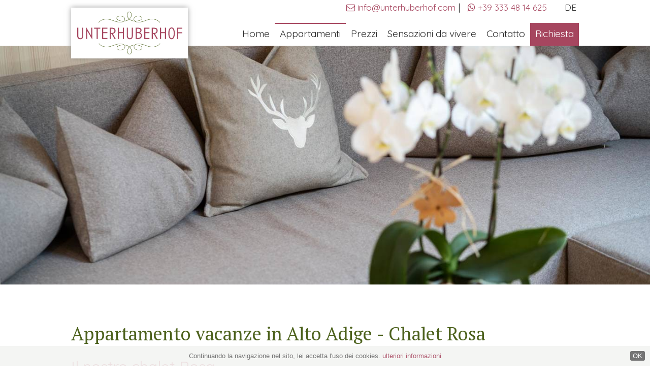

--- FILE ---
content_type: text/html; charset=utf-8
request_url: https://www.unterhuberhof.com/it/appartamenti-vacanze/chaletrosa/
body_size: 4948
content:
<!DOCTYPE html><html lang="it"><head><meta charset="utf-8"><!-- =============================== by niederstaetter.bz =============================== This website is powered by TYPO3 - inspiring people to share! TYPO3 is a free open source Content Management Framework initially created by Kasper Skaarhoj and licensed under GNU/GPL. TYPO3 is copyright 1998-2018 of Kasper Skaarhoj. Extensions are copyright of their respective owners. Information and contribution at https://typo3.org/ --><base href="https://www.unterhuberhof.com/"><meta name="generator" content="TYPO3 CMS"><meta name="viewport" content="initial-scale=1"><!-- This site is optimized with Yoast SEO plugin --><link rel="canonical" href="https://www.unterhuberhof.com/it/appartamenti-vacanze/chaletrosa/"/><title>Appartamento vacanze in Alto Adige - Chalet Rosa</title><meta name="description" content="Vacanze all’agriturismo Unterhuberhof - Appartamento da sogno in Alto Adige - Chalet Rosa circondato dai frutteti dell’Alto Adige - Ampia terrazza"/><meta name="robots" content="index,follow"/><meta property="og:type" content="website"/><meta property="og:title" content="Appartamento vacanze in Alto Adige - Chalet Rosa"/><meta property="og:description" content="Vacanze all’agriturismo Unterhuberhof - Appartamento da sogno in Alto Adige - Chalet Rosa circondato dai frutteti dell’Alto Adige - Ampia terrazza"/><meta name="twitter:card" content="summary"/><meta name="twitter:title" content="Appartamento vacanze in Alto Adige - Chalet Rosa"/><meta name="twitter:description" content="Vacanze all’agriturismo Unterhuberhof - Appartamento da sogno in Alto Adige - Chalet Rosa circondato dai frutteti dell’Alto Adige - Ampia terrazza"/><!-- / Yoast SEO plugin. --><link rel="stylesheet" type="text/css" href="typo3temp/compressor/merged-03c19358d4784b998a325f774809ec72-min.css?1564319100" media="all"><script type="application/ld+json"> { "@context" : "http://schema.org", "@type" : "Hotel", "address" : { "@type": "PostalAddress", "addressLocality": "Brixen", "addressRegion": "Italy", "postalCode": "39040", "streetAddress": "Albeins 130" }, "name":"Unterhuberhof", "url":"www.unterhuberhof.com", "email":"info@unterhuberhof.com/", "telephone":"00393334814625", "openingHours": [ "Mo-Fr 09:00-23:00", "Sa-So 10:00-24:00"], "priceRange":"3", "paymentAccepted":"Visa, Master Card" } </script><link href='fileadmin/sys/Public/css/main.css?id=01' rel='stylesheet' type='text/css'><link href='fileadmin/sys/Public/css/media-queries.css' rel='stylesheet' type='text/css'><link rel="apple-touch-icon" sizes="57x57" href="/apple-icon-57x57.png"><link rel="apple-touch-icon" sizes="60x60" href="/apple-icon-60x60.png"><link rel="apple-touch-icon" sizes="72x72" href="/apple-icon-72x72.png"><link rel="apple-touch-icon" sizes="76x76" href="/apple-icon-76x76.png"><link rel="apple-touch-icon" sizes="114x114" href="/apple-icon-114x114.png"><link rel="apple-touch-icon" sizes="120x120" href="/apple-icon-120x120.png"><link rel="apple-touch-icon" sizes="144x144" href="/apple-icon-144x144.png"><link rel="apple-touch-icon" sizes="152x152" href="/apple-icon-152x152.png"><link rel="apple-touch-icon" sizes="180x180" href="/apple-icon-180x180.png"><link rel="icon" type="image/png" sizes="192x192" href="/android-icon-192x192.png"><link rel="icon" type="image/png" sizes="32x32" href="/favicon-32x32.png"><link rel="icon" type="image/png" sizes="96x96" href="/favicon-96x96.png"><link rel="icon" type="image/png" sizes="16x16" href="/favicon-16x16.png"><link rel="manifest" href="/manifest.json"><meta name="msapplication-TileColor" content="#ffffff"><meta name="msapplication-TileImage" content="/ms-icon-144x144.png"><meta name="theme-color" content="#ffffff"><link rel="alternate" hreflang="de" href="https://www.unterhuberhof.com/de/ferienwohnungen/chalet-rosa/"/><link rel="alternate" hreflang="it" href="https://www.unterhuberhof.com/it/appartamenti-vacanze/chaletrosa/"/></head><body id="nav" class="noie"><header><div class="contact"><div class="wrapper"><a class="fa fa-envelope-o" href="mailto:info@unterhuberhof.com">info@unterhuberhof.com</a> | <a href="tel:+393334814625"><i class="fa fa-whatsapp"></i>+39 333 48 14 625 </a><div class="translate"><a href="de/ferienwohnungen/chalet-rosa/">DE</a><span class="active">IT</span></div></div></div><section class="top-header"><div class="wrapper"><a class="logo" href="/it/"></a><span class="title_menu"><a class="mobilemenu" href="it/appartamenti-vacanze/chaletrosa/#nav"><span class="icon-main-menu fa fa-bars"></span></a><a class="mobilemenu closemenu" href="it/appartamenti-vacanze/chaletrosa/#nonav"><span class="icon-main-menu fa fa-times"></span></a></span><nav id="navigation" class="zindex30 drop-down clearfix wrapper"><ul><li class="first"><a href="it/" title="Home">Home</a></li><li class="active parent"><a href="it/appartamenti-vacanze/" title="Appartamenti">Appartamenti</a><ul><li class="active "><a href="it/appartamenti-vacanze/chaletrosa/">Chalet Rosa</a></li><li class="sub "><a href="it/appartamenti-vacanze/chaletalex/" title="Chalet Alex">Chalet Alex</a></li></ul></li><li class="parent"><a href="it/prezzi/listinoprezzi/" title="Prezzi">Prezzi</a><ul><li class="sub "><a href="it/prezzi/listinoprezzi/" title="Listino prezzi">Listino prezzi</a></li><li class="sub "><a href="it/prezzi/serviziinclusi/" title="Servizi inclusi">Servizi inclusi</a></li><li class="sub "><a href="it/prezzi/news/" title="Proposte vacanze">Proposte vacanze</a></li></ul></li><li><a href="it/bressanone-dintorni/" title="Sensazioni da vivere">Sensazioni da vivere</a></li><li><a href="it/contatto/" title="Contatto">Contatto</a></li><li class="last"><a href="it/richiesta/" title="Richiesta">Richiesta</a></li></ul></nav><div class="translate"><a href="de/ferienwohnungen/chalet-rosa/">DE</a><span class="active">IT</span></div></div></section><aside class="slideshow zindex10" ><div class="slick-container"><div class="slick-slider slick-default" id="slick-id1318"><div class="slick-item"><figure class="overlay-figure"><div class="overlay-figure-content"><picture><source media="(max-width: 979px)" srcset="fileadmin/_processed_/f/9/csm_ferienwohnungen-relax_a4d6d4a270.jpg"/><source media="(max-width: 767px)" srcset="fileadmin/_processed_/f/9/csm_ferienwohnungen-relax_93722ed1a1.jpg"/><source srcset="fileadmin/_processed_/f/9/csm_ferienwohnungen-relax_07f134054b.jpg"/><img src="fileadmin/_processed_/f/9/csm_ferienwohnungen-relax_07f134054b.jpg" alt=""/></picture><div class="overlay-figure-background"></div></div><figcaption class="overlay-figure-caption"><div class="contents"><div class="contents-stack"></div></div></figcaption></figure></div></div></div><div class="scrolldown"><div class="container"><div class="chevron"></div><div class="chevron"></div><div class="chevron"></div><span class="text">Scroll down</span></div></div></aside><div class="clear"></div></header><main class="main zindex10"><section class="website-content"><div class="wrapper"><div id="c1240" class="textonly"><div class="ce-textpic ce-right ce-intext"><div class="ce-bodytext"><h1>Appartamento vacanze in Alto Adige - Chalet Rosa</h1><h2>Il nostro chalet Rosa</h2><p>Nel nostro appartamento vacanze in Alto Adige - Chalet Rosa - potrete percepire da vicino la natura su una <b>spaziosa superficie di 36 metri quadrati</b>. L’intero appartamento è caratterizzato da <b>materiali in legno</b> naturale, sia in camera da letto che nel bagno, nel soggiorno e in cucina dove creano un’atmosfera <b>davvero particolare</b> che vi aiuta a rilassarvi appieno durante le vostre <a href="it/bressanone-dintorni/" title="Vacanze in montagna in Alto Adige" class="internal-link">ferie</a>. </p><p>Il nostro appartamento vacanze in Alto Adige - Chalet Rosa - è ideale per <b>2&nbsp; persone </b>e assicura <b>un profondo rilassamento</b>. Godetevi la colazione sull’<b>ampia terrazza</b>, con i suoi <b>39 metri quadrati</b> e la sua leggendaria vista panoramica.&nbsp; </p><p>&nbsp;</p><p>&nbsp;</p></div></div></div></div><div class="image-wrap"><div class="magnificpopup-gallery"><div class="slick-container"><div class="slick-slider slick-default" id="slick-id1319"><div class="slick-item"><a href="fileadmin/content/ferienwohnungen/rosa/chalet-rosa-wohnkueche-01.jpg" class="magnificpopup"><figure class="overlay-figure"><div class="overlay-figure-content"><picture><source media="(max-width: 979px)" srcset="fileadmin/_processed_/f/3/csm_chalet-rosa-wohnkueche-01_979decfd31.jpg"/><source media="(max-width: 767px)" srcset="fileadmin/_processed_/f/3/csm_chalet-rosa-wohnkueche-01_56ddcc60ee.jpg"/><source srcset="fileadmin/_processed_/f/3/csm_chalet-rosa-wohnkueche-01_20ea7e4a39.jpg"/><img src="fileadmin/_processed_/f/3/csm_chalet-rosa-wohnkueche-01_20ea7e4a39.jpg" alt=""/></picture><div class="overlay-figure-background"></div></div><figcaption class="overlay-figure-caption"><div class="contents"><div class="contents-stack"></div></div></figcaption></figure></a></div><div class="slick-item"><a href="fileadmin/content/ferienwohnungen/rosa/chalet-rosa-wohnkueche-03.jpg" class="magnificpopup"><figure class="overlay-figure"><div class="overlay-figure-content"><picture><source media="(max-width: 979px)" srcset="fileadmin/_processed_/8/f/csm_chalet-rosa-wohnkueche-03_1f1009f02c.jpg"/><source media="(max-width: 767px)" srcset="fileadmin/_processed_/8/f/csm_chalet-rosa-wohnkueche-03_44ad1571a2.jpg"/><source srcset="fileadmin/_processed_/8/f/csm_chalet-rosa-wohnkueche-03_84abe42251.jpg"/><img src="fileadmin/_processed_/8/f/csm_chalet-rosa-wohnkueche-03_84abe42251.jpg" alt=""/></picture><div class="overlay-figure-background"></div></div><figcaption class="overlay-figure-caption"><div class="contents"><div class="contents-stack"></div></div></figcaption></figure></a></div><div class="slick-item"><a href="fileadmin/content/ferienwohnungen/rosa/chalet-rosa-zimmer-2.jpg" class="magnificpopup"><figure class="overlay-figure"><div class="overlay-figure-content"><picture><source media="(max-width: 979px)" srcset="fileadmin/_processed_/5/6/csm_chalet-rosa-zimmer-2_1a8424198a.jpg"/><source media="(max-width: 767px)" srcset="fileadmin/_processed_/5/6/csm_chalet-rosa-zimmer-2_ea28326f00.jpg"/><source srcset="fileadmin/_processed_/5/6/csm_chalet-rosa-zimmer-2_01f5b143f0.jpg"/><img src="fileadmin/_processed_/5/6/csm_chalet-rosa-zimmer-2_01f5b143f0.jpg" alt=""/></picture><div class="overlay-figure-background"></div></div><figcaption class="overlay-figure-caption"><div class="contents"><div class="contents-stack"></div></div></figcaption></figure></a></div><div class="slick-item"><a href="fileadmin/content/ferienwohnungen/rosa/chalet-rosa-kuechentisch.jpg" class="magnificpopup"><figure class="overlay-figure"><div class="overlay-figure-content"><picture><source media="(max-width: 979px)" srcset="fileadmin/_processed_/9/9/csm_chalet-rosa-kuechentisch_f978b7c831.jpg"/><source media="(max-width: 767px)" srcset="fileadmin/_processed_/9/9/csm_chalet-rosa-kuechentisch_2f70636511.jpg"/><source srcset="fileadmin/_processed_/9/9/csm_chalet-rosa-kuechentisch_45c3242184.jpg"/><img src="fileadmin/_processed_/9/9/csm_chalet-rosa-kuechentisch_45c3242184.jpg" alt=""/></picture><div class="overlay-figure-background"></div></div><figcaption class="overlay-figure-caption"><div class="contents"><div class="contents-stack"></div></div></figcaption></figure></a></div><div class="slick-item"><a href="fileadmin/content/ferienwohnungen/rosa/chalet-rosa-bad.jpg" class="magnificpopup"><figure class="overlay-figure"><div class="overlay-figure-content"><picture><source media="(max-width: 979px)" srcset="fileadmin/_processed_/3/2/csm_chalet-rosa-bad_5b6906f419.jpg"/><source media="(max-width: 767px)" srcset="fileadmin/_processed_/3/2/csm_chalet-rosa-bad_351b7e284e.jpg"/><source srcset="fileadmin/_processed_/3/2/csm_chalet-rosa-bad_a01440cfdc.jpg"/><img src="fileadmin/_processed_/3/2/csm_chalet-rosa-bad_a01440cfdc.jpg" alt=""/></picture><div class="overlay-figure-background"></div></div><figcaption class="overlay-figure-caption"><div class="contents"><div class="contents-stack"></div></div></figcaption></figure></a></div><div class="slick-item"><a href="fileadmin/content/ferienwohnungen/rosa/chalet-rosa-bad-2.jpg" class="magnificpopup"><figure class="overlay-figure"><div class="overlay-figure-content"><picture><source media="(max-width: 979px)" srcset="fileadmin/_processed_/2/e/csm_chalet-rosa-bad-2_2991285763.jpg"/><source media="(max-width: 767px)" srcset="fileadmin/_processed_/2/e/csm_chalet-rosa-bad-2_5eaa99ddf2.jpg"/><source srcset="fileadmin/_processed_/2/e/csm_chalet-rosa-bad-2_6e5c6aa5df.jpg"/><img src="fileadmin/_processed_/2/e/csm_chalet-rosa-bad-2_6e5c6aa5df.jpg" alt=""/></picture><div class="overlay-figure-background"></div></div><figcaption class="overlay-figure-caption"><div class="contents"><div class="contents-stack"></div></div></figcaption></figure></a></div><div class="slick-item"><a href="fileadmin/content/ferienwohnungen/rosa/chalet-rosa-wohnkueche-02.jpg" class="magnificpopup"><figure class="overlay-figure"><div class="overlay-figure-content"><picture><source media="(max-width: 979px)" srcset="fileadmin/_processed_/b/e/csm_chalet-rosa-wohnkueche-02_ed66c950c5.jpg"/><source media="(max-width: 767px)" srcset="fileadmin/_processed_/b/e/csm_chalet-rosa-wohnkueche-02_3c1a180812.jpg"/><source srcset="fileadmin/_processed_/b/e/csm_chalet-rosa-wohnkueche-02_add1776bff.jpg"/><img src="fileadmin/_processed_/b/e/csm_chalet-rosa-wohnkueche-02_add1776bff.jpg" alt=""/></picture><div class="overlay-figure-background"></div></div><figcaption class="overlay-figure-caption"><div class="contents"><div class="contents-stack"></div></div></figcaption></figure></a></div><div class="slick-item"><a href="fileadmin/content/ferienwohnungen/rosa/chalet-rosa-zimmer.jpg" class="magnificpopup"><figure class="overlay-figure"><div class="overlay-figure-content"><picture><source media="(max-width: 979px)" srcset="fileadmin/_processed_/c/c/csm_chalet-rosa-zimmer_bcf93ed47a.jpg"/><source media="(max-width: 767px)" srcset="fileadmin/_processed_/c/c/csm_chalet-rosa-zimmer_51d1f0fba3.jpg"/><source srcset="fileadmin/_processed_/c/c/csm_chalet-rosa-zimmer_fcb0bf7204.jpg"/><img src="fileadmin/_processed_/c/c/csm_chalet-rosa-zimmer_fcb0bf7204.jpg" alt=""/></picture><div class="overlay-figure-background"></div></div><figcaption class="overlay-figure-caption"><div class="contents"><div class="contents-stack"></div></div></figcaption></figure></a></div></div></div></div></div><div class="wrapper"><div id="c1241"><div class="ce-textpic ce-center ce-below"><div class="ce-bodytext"><h2>Planimetria</h2></div><div class="ce-gallery" data-ce-columns="1" data-ce-images="1"><div class="ce-outer"><div class="ce-inner"><div class="ce-row"><div class="ce-column"><div class="ce-media"><a href="fileadmin/_processed_/d/6/csm_chalet-rosa-grundriss_4826132027.jpg" class="magnificpopup" rel="magnificpopup[44]" title=""><img src="fileadmin/_processed_/d/6/csm_chalet-rosa-grundriss_79f443e4c3.jpg" width="500" height="731" alt=""/></a></div></div></div></div></div></div></div></div></div><div class="wrapper"><div id="c1242" class="textonly"><div class="ce-textpic ce-right ce-intext"><div class="ce-bodytext"><h3>Appartamento chalet Rosa</h3><h2>Dotazioni &nbsp;</h2><ul><li>Camera con ampio&nbsp;<b> letto matrimoniale</b>.</li><li><b>Cucina abitabile</b> con confortevole giropanca e divano letto. Dotazioni Fornello a induzione con cappa aspirante, grande frigorifero con freezer, lavastoviglie, bollitore dell'acqua e macchina del caffè, asciugacapelli e cassetta di sicurezza in camera.</li><li>Televisore a schermo piatto e <b>collegamento satellitare</b>.</li><li><b>WiFi</b>&nbsp; gratuito e <a href="it/prezzi/serviziinclusi/" title="Brixen Card Servizi inclusi - Vacanze attive in Alto Adige" class="internal-link">BrixenCard</a> (per persona e soggiorno).</li><li><b>Toletta esclusiva per il trucco</b> per<b> la routine mattutina. </b></li><li>Bagno con<b></b><b>doccia con soffione</b>, WC e bidet. Lavabo con <b>generoso piano di appoggio</b>.</li><li>Disponibili biancheria da letto, asciugamani e strofinacci che saranno sostituiti su richiesta gratuitamente.</li><li><b>Terrazza </b>di<b> 39 metri quadrati</b>, esposta a nord-ovest.</li><li><b>INFO: Gli animali domestici non sono purtroppo ammessi nello chalet Rosa</b></li></ul></div></div></div></div><div class="clr"></div></section><section class="bottom"><div class="wrapper"><div id="c1239"><h2>Altri appartamenti</h2></div></div><div id="c1323"><div class="menuitemcontainer " id="menuitem-id-1323"><div class="menuitem count-2"><a href="it/appartamenti-vacanze/chaletalex/"><figure data-category="" class="filtr-item"><picture><source media="(max-width: 979px)" srcset="fileadmin/_processed_/0/9/csm_chalet-alex-kueche-2_a82bc8140d.jpg"/><source media="(max-width: 767px)" srcset="fileadmin/_processed_/0/9/csm_chalet-alex-kueche-2_2860f5b2bd.jpg"/><source srcset="fileadmin/_processed_/0/9/csm_chalet-alex-kueche-2_778ed9913e.jpg"/><img src="fileadmin/_processed_/0/9/csm_chalet-alex-kueche-2_778ed9913e.jpg" alt=""/></picture><figcaption><h5>Chalet Alex</h5></figcaption></figure></a></div><div class="menuitem count-2"><a href="it/appartamenti-vacanze/apfeltraum/"><figure data-category="" class="filtr-item"><picture><source media="(max-width: 979px)" srcset="fileadmin/_processed_/8/b/csm_ferienwohnung-apfeltraum-kueche_5a51c61348.jpg"/><source media="(max-width: 767px)" srcset="fileadmin/_processed_/8/b/csm_ferienwohnung-apfeltraum-kueche_e21ee61aee.jpg"/><source srcset="fileadmin/_processed_/8/b/csm_ferienwohnung-apfeltraum-kueche_314d0c5e4e.jpg"/><img src="fileadmin/_processed_/8/b/csm_ferienwohnung-apfeltraum-kueche_314d0c5e4e.jpg" alt=""/></picture><figcaption><h5>Apfeltraum</h5></figcaption></figure></a></div></div><div xmlns="http://www.w3.org/1999/xhtml" lang="en" data-namespace-typo3-fluid="true"></div></div></section><div class="hidden-phone" id="toTop"><a id="toTopLink"><span class="icon-up"></span><span id="toTopText"> Back to top</span></a></div></main><footer class="website-footer clearfix"><div class="zindex10"><div class="wrapper"><div id="c1300" class="textonly"><div class="ce-textpic ce-center ce-below"><div class="ce-bodytext"><h3>Vacanze in Alto Adige all’agriturismo</h3><p><b>Unterhuberhof - Appartamenti a Bressanone</b></p><p>Via Leite 22, 39042 Albes / Bressanone </p><p><a href="tel:+39 333 48 14 625" target="_blank" class="fa-phone">+39 333 48 14 625</a>&nbsp;|&nbsp;<a href="mailto:info@unterhuberhof.com" class="fa-envelope-o"> info@unterhuberhof.com</a></p></div></div></div></div><div class="translate hidden-desktop"><a href="de/ferienwohnungen/chalet-rosa/">DE</a><span class="active">IT</span></div></div><div class="imprint wrapper"><div id="c1303" class="textonly"><div class="ce-textpic ce-right ce-intext"><div class="ce-bodytext"><p><small>P. IVA. 01701370213 | <a href="it/colophon-e-privacy/" class="internal-link">Colophon e privacy</a></small></p></div></div></div></div></footer><div id="c534"><div class="smlinks"><div class="smlink"><a href="/it/richiesta/" class="internal-link smlink-item" title="Richiesta"><div class="smlink-icon"><i class="fa-comment"></i></div></a></div><div class="smlink"><a href="mailto:info@unterhuberhof.com" target="_blank" class="internal-link smlink-item" title="Email"><div class="smlink-icon"><i class="fa-envelope-o"></i></div></a></div><div class="smlink"><a href="tel:+393334814625" class="internal-link smlink-item" title="Telefono"><div class="smlink-icon"><i class="fa-phone"></i></div></a></div><div class="smlink"><a href="/it/contatto/" class="internal-link smlink-item" title="Contatto"><div class="smlink-icon"><i class="fa-map-marker"></i></div></a></div></div></div><script src="typo3temp/compressor/merged-bbd4aea199b7ba83806d0ab62adf7c29-min.js?1627387147" type="text/javascript"></script><script src="https://maps.googleapis.com/maps/api/js?key=AIzaSyBvpdChlU56Tc-SyeabdXZgIocNV3noWRU&amp;libraries=places&amp;callback=initMap" type="text/javascript"></script><script src="typo3temp/compressor/merged-d14d4a103c20a476268da975fc9f7fdc-min.js?1564317057" type="text/javascript"></script><script async src="https://www.googletagmanager.com/gtag/js?id=UA-84874218-29"></script><script> window.dataLayer = window.dataLayer || []; function gtag(){dataLayer.push(arguments);} gtag('js', new Date()); gtag('config', 'UA-84874218-29', { 'anonymize_ip': true }); </script><script type="text/javascript" src="typo3temp/vhs-assets-menuitem-id-1323-slick-id1318-slick-id1319.js?1725836493"></script></body></html>

--- FILE ---
content_type: text/css; charset=utf-8
request_url: https://www.unterhuberhof.com/fileadmin/sys/Public/css/main.css?id=01
body_size: 8633
content:
@import url('https://fonts.googleapis.com/css?family=Oxygen|Quicksand|PT+Serif');


html {
font-size: 100%;
-webkit-text-size-adjust: 100%;
-ms-text-size-adjust: 100%;
}

.page-header {
border:none;
margin:0;
padding:0;
}

html, body, header {
  height: auto;
}

header {
  min-height: 150px;
}

header .slideshow .slick-container img {
  object-fit: cover;
}

.home header {
  height: 100vh;
  max-height: 100%;
}

.noie.home header .slideshow .slick-container img {
  height: 100vh;
  object-fit: cover;
}

.ie.home header .slideshow .slick-container img {
  height: 100%;
}

h1, h2, h3, h4, h5, h6 {
clear:both;
margin: 0;
padding : 0;
font-size : 100%;
}

.nav::before, .nav::after {
content:normal;
}

hr{
  margin-top: 20px;
  margin-bottom: 20px;
  border: 0;
  border-top: 3px dotted #FFFFFF
}


.nav > li > a > img {
max-width: 100%;
}

.nav > li > a:hover, .nav > li > a:focus {
background-color: transparent ;
}

.nav-tabs > li > a:hover {
border-color: transparent;
}

#navigation {
  border: none;
  float: right;
}

td, th, label, dt {
font-weight:300;
}

ul, ol {
margin: 0 0 10px 0;
padding: 0 0 0 20px;
}

ul ul, ol ul, ul ol, ol ol {
margin:6px 0;
padding: 0 0 0 15px;
}

a:hover, a:focus {
text-decoration:none;
}

option, .chzn-results {
background:white;
color:#666;
padding:4px 7px;
}

.clr {
clear:both;
}

.clearfix {
*zoom: 1;
}

.clearfix:before,
.clearfix:after {
display: table;
content: "";
line-height: 0;
}

.clearfix:after {
clear: both;
}

.clear {
  clear: none!important;
}

.clear:after{
  display: block;
  height: 0;
  visibility: hidden;
  clear: both;
  content: ".";
}

.input-block-level {
display: block;
width: 100%;
min-height: 30px;
-webkit-box-sizing: border-box;
-moz-box-sizing: border-box;
box-sizing: border-box;
}

article, aside, details, figcaption, figure, footer, header, hgroup, nav, section {
display: block;
}

audio, canvas, video {
display: inline-block;
*display: inline;
*zoom: 1;
}

audio:not([controls]) {
display: none;
}

sub, sup {
position: relative;
font-size: 75%;
line-height: 0;
vertical-align: baseline;
}

button, input {
*overflow: visible;
line-height: normal;
}

button::-moz-focus-inner, input::-moz-focus-inner {
padding: 0;
border: 0;
}

button, input[type="button"], input[type="reset"], input[type="submit"] {
cursor: pointer;
-webkit-appearance: button;
}

input[type="search"] {
-webkit-box-sizing: content-box;
-moz-box-sizing: content-box;
box-sizing: content-box;
-webkit-appearance: textfield;
}

input[type="search"]::-webkit-search-decoration, input[type="search"]::-webkit-search-cancel-button {
-webkit-appearance: none;
}

textarea {
overflow: auto;
vertical-align: top;
}

img.full{
  width:100%;
  height:100%;
}

/**     Hide the outline   **/

*:hover, *:active, *:focus, input:focus, textarea:focus {
outline:none !important;
}

/**   resize image   **/

#mapcanvas img, .gmnoprint img {
max-width: none;
}


/***    SITE      ***/

body {
min-width:980px;
text-align:left;
color:#2a2a2a;
font: normal 1.2em/1.5 'Quicksand', sans-serif;
font-weight:300;
background-color: #fff;
}

p {
margin : 0 0 10px 0;
}

/**    SITE   **/

.home .main{
  background: #ffffff;
}

.main.noslideshow{
  margin-top: 100px;
}

.zindex10 {
position:relative;
z-index:10;
}
.zindex20 {
position:relative;
z-index:20;
}
.zindex30 {
position:relative;
z-index:30;
}
.zindex40 {
position:relative;
z-index:40;
}
.zindex50 {
position:relative;
z-index:50;
}

/*********************************************      Translate      ***********************************/

.translate {
  top:0;
  right:0;
  float: right;
  z-index:99;
  vertical-align:middle;
  margin-left: 30px;
}


.contact .translate a, .contact .translate a:hover{
  color: #2a2a2a;
  margin:0 5px;
}

.contact .translate a:hover{
  color: #ffffff;
}

.translate .active{
  margin:0 5px;
  color: #999;
}

.translate span.active {
  display: none;
}


.top-header .translate {
  display: none;
}

/*********************************************      LOGO      ******************************************/


header .logo a, .logo a:hover {
text-decoration:none;
outline:none;
}

header .logo img{
  display: block;
  width: auto;
  height: auto;
  max-width: 100%;
  max-height: 100%;
  margin: 0 auto;
}


header .logo {
  display: inline-block;
  width: 230px;
  height: 100px;
  background: #fff url("../images/unterhuberhof_logo.svg") center center;
  background-size: 90%;
  background-repeat: no-repeat;
  margin-left: 0;
  margin-top: -15px;
  padding: 0;
  padding: 0;
  z-index: 100;
  border: 0;
  -webkit-transition: all 600ms ease-in-out;
  transition: all 600ms ease-in-out;
  -webkit-box-shadow: 0px 0px 10px 0px rgba(130,130,130,0.75);
  -moz-box-shadow: 0px 0px 10px 0px rgba(130,130,130,0.75);
  box-shadow: 0px 0px 10px 0px rgba(130,130,130,0.75);
}




header .logo.small{
  margin-top: 0;
  padding: 0 10px;
  top: 0;
  height: 59px;
  border: 0;
  -webkit-transition: all 600ms ease-in-out;
  transition:         all 600ms ease-in-out;
  -webkit-box-shadow: 0px 0px 0px 0px rgba(130,130,130,0.75);
  -moz-box-shadow: 0px 0px 0px 0px rgba(130,130,130,0.75);
  box-shadow: 0px 0px 0px 0px rgba(130,130,130,0.75);
  background: #fff url("../images/unterhuberhof_logo_small.svg") center center;
  background-size: 90%;
  background-repeat: no-repeat;
}



header .contact {
  z-index: 90;
  position: fixed;
  top: 0;
  left: 0;
  background: #ffffff;
  width: 100%;
  height: 30px;
  text-align: right;
}

.sticky header .contact{
  background: #ffffff;
}


header .contact a{
  margin-left: 10px;
  font-size: 90%;
  color: #a6465f;
  font-family: 'Quicksand', sans-serif;
}

/*********************************************      TOP      ***********************************/

.top{
  padding: 15px 10px;
  background:#bc3753;
  text-align: right;
}

.top ul{
  margin: 0;
  padding: 0;
}

.top li{
  list-style: none;
  display: inline-block;
  margin-right: 10px;
  
}

.top li a{
  color: #bc3753;;
  padding: 5px 10px;
  border-radius: 2px;
}


.top li a.req{
  color:#bc3753;
  border: 1px solid #bc3753;
}

.top li a.book{
  color:#bc3753;
  border: 1px solid #bc3753;
}

/***      DROP DOWN MENU       ***/

.drop-down {
position: relative;
margin:0 auto;
z-index:99;
text-transform: uppercase;
text-align: center;
font-family: 'Quicksand', sans-serif;
}

span.title_menu {
display: none;
}

.drop-down ul, .drop-down li {
list-style: none;
margin: 0;
padding: 0;
text-align: right;
}

.drop-down li {
position:relative;
padding : 0;
z-index:1;
}

.drop-down li:hover, .drop-down li.hover, .drop-down li:focus {
position: relative;
z-index: 10;
cursor: default;
}

.drop-down li ul {
display : none ;
position: relative;
z-index: 0;
opacity:0;
padding: 0;
margin-left: 10px;
font-size:100%;
}

.drop-down li ul ul {
font-size:100%;
}

.drop-down li ul:hover {
-webkit-transition : all 0.3s ease-in-out;
-moz-transition : all 0.3s ease-in-out;
-ms-transition : all 0.3s ease-in-out;
-o-transition : all 0.3s ease-in-out;
transition : all 0.3s ease-in-out;
}

.drop-down li li {
float:none;
width:100%;
padding:0;
margin:0;
}



.drop-down li a, .drop-down li span.separator {
display: block;
padding: 17px 10px;
font-weight: 300;
font-size: 100%;
text-decoration: none;
text-transform: none;
text-align:left;
color : #2a2a2a;
-webkit-transition : all 0.3s ease-in-out;
-moz-transition : all 0.3s ease-in-out;
-ms-transition : all 0.3s ease-in-out;
-o-transition : all 0.3s ease-in-out;
transition : all 0.3s ease-in-out;
word-wrap: break-word;
}

.drop-down > ul > li:last-child a{
  background: #a6465f;
  color: #ffffff;
}

.drop-down li.last a:hover{
  background: #963f56;
}

.uppercase-none .drop-down li a, .uppercase-none .drop-down li span.separator {
text-transform: none;
}

.drop-down li li a, .drop-down li li span.separator {
display : block;
color: #a6465f;
font-size: 100%;
}

.drop-down li li:last-child a, .drop-down li li:last-child span.separator {
border-bottom: none;
}

.drop-down li a:hover, .drop-down li span.separator:hover {
-webkit-transition : none;
-moz-transition : none;
-ms-transition : all 0.2s linear 0s;
-o-transition : all 0.2s linear 0s;
transition : all 0.2s linear 0s;
}

.drop-down li.active > ul {
z-index:10;
opacity:1;
-webkit-transition : all 0.4s ease-in-out;
-moz-transition : all 0.4s ease-in-out;
-ms-transition : all 0.4s ease-in-out;
-o-transition : all 0.4s ease-in-out;
transition : all 0.4s ease-in-out ;
}

.drop-down > ul > li {
display:inline-block;
*display:inline;
*zoom:1;
padding: 0;
}

.drop-down > ul > li > ul {
top: 100%;
left: 0;

}

.drop-down li:hover > ul, .drop-down li.hover > ul{
  position: absolute;
  display: block;
  left:0;
  width:250px;
  top:100%;
  opacity: 1;
  margin:0;
  background: rgba(255, 255, 255, 1);
  -webkit-box-shadow: 0px 0px 10px 0px rgba(130,130,130,0.75);
  -moz-box-shadow: 0px 0px 10px 0px rgba(130,130,130,0.75);
  box-shadow: 0px 0px 10px 0px rgba(130,130,130,0.75);
}


.drop-down.white li a{ 
  color:#666666;
}

.drop-down > ul > li.active > a, .drop-down > ul > li.active > span, .drop-down > ul > li:hover > a, .drop-down > ul > li:hover > span {
  border-top: 2px solid #a6465f;
}

.drop-down > ul > li > a{
  padding: 5px 10px 10px 10px;
  border-top: 2px solid transparent;
}


{

}
.drop-down li li.active > a, .drop-down li li.active > span, .drop-down li li:hover > a, .drop-down li li:hover > span {
  color: #fff;
  background: #a6465f;
}

.drop-down.wrapper{
  margin-top: 15px;
}



*[class^="fa-"]:before {
  color: #fff;
}





.mobilemenu {
  padding: 17px;
  position: absolute;
  right: 0px;
}

/***      MODULE IMAGE      ***/

.slideshow {
margin: 0;
min-height: 100px;
}

.home .slideshow{
  max-height: 100%;
  margin-top: 0;
  height: 100vh;
  position: fixed;
  top: 0;
  left: 0;
  width: 100%;
}


.home .slideshow .slick-container{
  margin-top: 0px;
}


.home .slideshow .box{
  padding: 20px;
  /*max-width: 300px;
  min-height: 100px;

  background: rgba(76, 168, 159, 0.75);*/

}

/***     MIDDLE SITE      ***/

.main_content {
position:relative;
padding: 0;
overflow:hidden;
z-index:1;
}

.main_component {
position:relative;
overflow:hidden;
padding: 0 0 10px 0;
z-index:1;
}


/***     TYPOGRAPHY      ***/

h1, h2, h3, h4, h5, h6 {
margin:20px 0 8px 0;
font-weight:normal;
line-height:1.4;
text-rendering: optimizelegibility;
}

h1{
color: #4c611c;
display: block;
font-size: 190%;
line-height: 1.5;
margin: 20px 0 10px 0;
padding : 0 0 7px 0;
font-family: 'PT Serif', serif;
font-weight:300;
}

h1:hover:after{
  width: 250px;
}

h1 a {
text-decoration: none;
}
h1 a:hover {
text-decoration: none;
}

.blog > h1 {
color : #666;
}

h2 {
font-size:160%;
margin:0 0 30px 0;
color: #bc3753;
font-family: 'Quicksand', sans-serif;
}

h2 a {
text-decoration: none;
}
h2 a:hover {
text-decoration: none;
}

h3 {
font-size:135%;
color: #4c611c;
}

h4 {
font-size:120%;
}

h5, h6 {
font-size:100%;
}

/**      LINK    **/

a {
color:#a6465f;
font-weight:300;
text-decoration : none;
cursor: pointer;
-webkit-transition : color 0.4s linear 0.1s;
-moz-transition : color 0.4s linear 0.1s;
-ms-transition : color 0.4s linear 0.1s;
-o-transition : color 0.4s linear 0.1s;
transition : color 0.4s linear 0.1s;
}
a:hover {
color:#a6465f;
text-decoration : none;
-webkit-transition : color 0.2s linear 0s;
-moz-transition : color 0.2s linear 0s;
-ms-transition : color 0.2s linear 0s;
-o-transition : color 0.2s linear 0s;
transition : color 0.2s linear 0s;
}
a:active, a:focus {
outline:none;
}

.website-content a{
  color: #a6465f;
}

.website-content a:hover{
  color: #bc3753;
}


.website-content *[class^="fa-"]:before {
    color: #212121;
}

.website-content .black *[class^="fa-"]:before{
  color: #ffffff;
}


.website-content > .wrapper{
  padding: 25px 0;
}

.website-content > .wrapper.nopadding{
  padding: 0;
}

li span.separator {
cursor:default;
}

.website-content li, .bottom li{
  list-style: circle;
  margin-left: 15px;
}


.website-content li:after, .bottom li:after{
    content: ' ';
    display: block;
    padding: 0;
    width: 200px;
    margin: 5px auto;
    border-bottom: none;
}

.bottom{
  background: #f5f5f5;
  padding: 10px;
}

.bottom:after {
  content: '';
  clear: both;
  display: block;
}

/**      List with Font Awesome     **/

ul.check li, ul.chevron li, ul.angle li, ul.angle-double li, ul.circle li, ul.circle-o li, ul.star li, ul.star-o li, ul.tag li, ul.thumbs-o-up li, ul.check-square-o li, ul.arrow-circle li, ul.caret-simple li, ul.chevron-circle li, ul.chevron li, ul.hand-o li, ul.share li{
list-style:none;
margin: 0 0 8px 0;
}

ul.check li:before, ul.chevron li:before, ul.angle li:before, ul.angle-double li:before, ul.circle li:before, ul.circle-o li:before, ul.star li:before, ul.star-o li:before, ul.tag li:before, ul.thumbs-o-up li:before, ul.check-square-o li:before, ul.arrow-circle li:before, ul.caret-simple li:before, ul.chevron-circle li:before, ul.chevron li:before, ul.hand-o li:before, ul.share li:before{
display: inline-block;
*display:inline;
*zoom:1;
font-family: fontawesome;
vertical-align:middle;
margin-left: -11px;
width: auto;
margin-right:8px;
}

ul.check li:before, ul.chevron li:before, ul.star li:before, ul.star-o li:before, ul.tag li:before, ul.thumbs-o-up li:before, ul.check-square-o li:before, ul.caret-simple li:before, ul.chevron-circle li:before, ul.chevron li:before, ul.hand-o li:before, ul.share li:before{
font-size:60%;
}

ul.angle li:before, ul.angle-double li:before, ul.arrow-circle li:before{
font-size:80%;
}

ul.circle li:before, ul.circle-o li:before{
font-size:40%;
}

ul.check li:before{
content: "\f00c";
color:#bc3753;
font-size: 100%;
}

ul.check li:after{
content: "";
border:0;
}

ul.check-square-o li:before{
content: "\f046";
}
ul.chevron li:before {
content: "\f054";
}
ul.angle-double li:before{
content: "\f101";
}
ul.angle li:before{
content: "\f105";
}
ul.circle li:before{
content: "\f111";
}
ul.circle-o li:before{
content: "\f10c";
}
ul.star li:before{
content: "\f005";
}
ul.star-o li:before{
content: "\f006";
}
ul.thumbs-o-up li:before{
content: "\f087";
}
ul.hand-o li:before{
content: "\f0a4";
}
ul.arrow-circle li:before{
content: "\f0a9";
}
ul.caret-simple li:before{
content: "\f0da";
}
ul.chevron-circle li:before{
content: "\f138";
}
ul.share li:before{
content: "\f064";
}


ul li > h2, ul li > h3, ul li > h4 {
margin-top : 0;
padding-top:0;
}


/**    Unordered lists without bullet     **/

ul.simple li {
list-style:none;
margin: 0 0 6px 0;
padding:8px 12px;
border-left:2px solid #ddd;
border-color:rgba(0,0,0,0.10);
background:#f5f5f5;
background:rgba(0,0,0,0.06);
}

/**************************    CSS3 COLUMNS     *************************************/

.two-columns, .three-columns, .four-columns, .five-columns, .six-columns {
-webkit-column-width: 160px;
-moz-column-width: 160px;
column-width: 160px;
-webkit-column-gap: 50px;
-moz-column-gap: 50px;
column-gap: 50px;
}

.two-columns {
-webkit-column-count: 2;
-moz-column-count: 2;
column-count: 2;
}

.three-columns {
-webkit-column-count: 3;
-moz-column-count: 3;
column-count: 3;
}

.four-columns {
-webkit-column-count: 4;
-moz-column-count: 4;
column-count: 4;
}

.five-columns {
-webkit-column-count: 5;
-moz-column-count: 5;
column-count: 5;
}

.six-columns {
-webkit-column-count: 6;
-moz-column-count: 6;
column-count: 6;
}

/***     COLUMN LAYOUTS     ***/

.one-half, .one-third, .two-third, .one-fourth, .two-fourth, .three-fourth, .one-fifth, .two-fifth, .three-fifth, .four-fifth {
float:left;
margin : 0;
}

.one-half {
width:50%;
}

.one-third {
width:33.3%;
margin: 0;
  overflow: hidden;
}

.website-content .black:nth-child(odd) .one-third{
  float: right;
  
}

.two-third {
width:66.6%;
}

.one-fourth {
width:25%;
}

.two-fourth {
width:50%;
}

.three-fourth {
width:75%;
}

.one-fifth {
width:20%;
}

.two-fifth {
width:40%;
}

.three-fifth {
width:60%;
}

.four-fifth {
width:80%;
}

.last {
margin-right: 0 !important;
}

.last + * {
clear:both;
}

.rowborder .one-third, .rowborder .two-third, .rowborder .one-half, .rowborder .rowcell.last {
  padding: 5px;
}

.rowborder .ce-media, .rowborder .ce-bodytext {
  padding: 50px;
}

.rowcell.last{
  padding-right: 0px;
}



.website-content .rowcell figure{
  border: 5px solid transparent;
}


/***     FOOTER     ***/

.website-footer {
  position:relative;
  clear:both;
  color: #fff;
  margin:0;
  padding: 60px 0;
  background:#a6465f;
  background-size: 100%;
  z-index: 90;
  text-align: center;
}

.website-footer::after {
  content: "";
  background: url("../images/unterhuberhof_oben.svg") center center;
  background-size: 100%;
  background-repeat: no-repeat;
  opacity: 0.05;
  top: 0;
  left: 0;
  bottom: 0;
  right: 0;
  position: absolute;
  z-index: -1;
  display: block;
}

.website-footer a {
color:#2a2a2a;
}

.website-footer a:hover {
color: #2a2a2a;
}


.website-footer .translate a, .website-footer .translate{
  color: #fefefe;
  padding: 0 3px;
}

.website-footer .translate{
  float:none;
  text-align:center;
}

.website-footer h3{
  margin-top:0;
  color: #2a2a2a;
  font-family: 'Oxygen', sans-serif;
}


/** footer **/
footer .ce-gallery img {
  border: none;
}

footer .ce-media img {
  margin: 10px;
}

footer .ce-column {
  width: auto;
  display: inline-block;
}


.footerlogo {
  text-align: center;
}

.footerlogo img{
  width: 200px;
}

footer .ce-textpic {
  width: 100%;
}

footer .rowcell {
  padding: 25px 20px;
  text-align: left;
  min-height: 100px;
}

footer .rowcell.last {
  text-align: right;
}

footer .rowel{
  margin-bottom: 80px;
}

footer .imprint{
  margin-top: 30px;
  text-align: center;
  
}

/***     SCROLL TO TOP     ***/

#toTop {
bottom: 50px;
cursor: pointer;
display: none;
position: fixed;
right: 27px;
text-align: center;
z-index: 999;
}

#toTop .icon-up:before {
display: inline-block;
*display:inline;
*zoom:1;
font-family: fontawesome;
content: "\f0aa";
font-size:28px;
color:#FFFFFF;
opacity:0.65;
-webkit-transition : all 0.3s ease-in-out;
-moz-transition : all 0.3s ease-in-out;
-ms-transition : all 0.3s ease-in-out;
-o-transition : all 0.3s ease-in-out;
transition : all 0.3s ease-in-out;
}

#toTop:hover .icon-up:before {
opacity:1;
}

#toTopText {
display: none;
}

#toTop span {
color: #FFFFFF;
}

/***    Imprint   ***/
.imprint{
  text-align: center;
  font-size: 80%;
}


/***    Iframes   ***/

.maps iframe {
  pointer-events: none;
}


/** Contact Form**/

#contactform input, #contactform textarea{
  width: 100%;
}

#contactform input#privacy{
    display: inline-block;
    width: auto;
}

.row {
  margin: 10px 0;
}

.form-section {
 background-color:  #bc3753;
 color: #ffffff;
 padding:3px 5px;
}




/* DOWN Button*/
a.down{
  position: absolute;
  text-align: center;
  top: -36px;
  left:49%;
  width: 50px;
  height: 0px;

  cursor: pointer;
  
}

a.down:before{
  font-size: 100px;
  color: #bc3753;
  margin: 0;
  padding: 0;
}


div.hc-widget.hc-widget-medium.hc-widget-with-reviews{
  margin: 0 auto;
}

.theme-magnificPopup li:after{
  border:0;
  margin:0;
  display: inherit;
}


.theme-magnificPopup .pagination > li > a, .pagination > li > span{
  padding:0;
  background:none;
  border: 0;
}



/***    Request Form:   ***/
.formhandler{
  text-align: left;
  margin: 0 auto;
}
.formhandler .one-half{
  width: 48%;
  padding:1%;
}
a.alt{
  cursor:pointer;
  text-align: right;
}

dt, dd{
    display: inline-block;
  margin:0;
}

dt{
  width:130px;
}

.children{
  display: none;
}

.switch{
  text-align: left;
  font-size:90%;
}

.col-md-6{
  padding: 0;
}

.row div{
  margin-bottom: 15px;
}

dd select{
  width:auto;
}

dd select#sender_offers{
  width: 100%;
}

input[type=text], textarea, #sender_food, #sender_country, #sender_category{
  width:250px;
}

input, select, textarea{
  padding:6px;
  font-size: 100%;
}

#sender_adults, #sender_children{
  width: 250px;
}

.error input, input.error, .error textarea, textarea.error {
    border-color: #c60f13;
    background-color: rgba(198,15,19,0.1);
}

label.error, label.error a{
  color: #c60f13;
}

.alt{
  cursor: pointer;
}

#ui-datepicker-div{
  z-index: 1000!important;
}

.row {
  margin: 10px 0;
}

.form-section {
 background-color:  #3a363a;
 padding:3px 5px;
}


.errormsg ul{
  margin: 10px 0;
}

/* Datepicker */
.ui-state-highlight, .ui-widget-content .ui-state-highlight, .ui-widget-header .ui-state-highlight{
      border: 1px solid #3a363a;
}

/** Image Effekt **/

div.csc-textpic .csc-textpic-imagewrap .magnificpopup img{
border: 2px solid #bc3753;
margin: 5px;
}


.website-content .button{
  display: inline-block;
  color: #bc3753;
  border: 1px solid #bc3753;
  border-radius: 5px;
  min-width: 210px;
  margin: 20px;
  padding: 5px 10px;
}

.website-content .button-small, .website-content .linkbtn{
    display: inline-block;
    color: #fff;
    border: 1px solid #bc3753;
    background: #bc3753;
    margin: 10px;
    padding: 5px 25px;
}

.website-content a.linkbtn,  .website-content a.linkbtn:hover{
color: #fff;
}

.website-content .pink .button-small, .website-content .pink .linkbtn {
  color: #ffffff;
  border: 1px solid #ffffff;
}

.iframe iframe {
    pointer-events: none;
}


/**** Figure Figcaption overlay ****/


figcaption {
  color: white;
  font-size: 18px;
  float: left;
  position: absolute;
  top: 0;
  width: 100%;
  height: 100%;
  opacity: 1;
  display: block;
}

figcaption:hover {
  opacity: 0.9;
}

figure {
  position: relative;
  float: left;
  max-width: 100%;
}

figure img {
  max-width: 100%;
  max-height: 100%;
  width: 100%;
  /*width: auto;
  height: auto;*/
  /*min-width: 100%;
  /*min-height: 100%;*/
}

.slick-container figcaption:hover {
  opacity: 0;
}

header .slick-slider figure, header .slick-slider img {
  min-width: 100%;
}

.one-two figure img {
  max-width: none;
  max-height: none;
}

.two-one figure img {
  max-width: none;
  max-height: none;
}

.two-third img, .two-third figure{
  width: 100%;
}

.last {
  overflow: hidden;
}



ul .last {
  overflow: inherit;
}

figcaption {
  text-align: left;
}

figcaption h3 {
  margin: 0;
  padding-bottom: 15px;
  font-size: 200%;
  color: #fff;
}

.ce-intext.ce-right .ce-gallery {
  margin: 0px;
}

.top-header {
  position: fixed;
  top:30px;
  background-color: #ffffff;
  width: 100%;
  z-index: 99;
  padding: 0;
  height: 60px;
  border-bottom: 1px solid #ffffff;
}

.sticky .top-header{
  background-color:#ffffff;
  border-bottom: 1px solid #b1b1b1;
}

img.border{
    position: absolute;
    left: 0;
    bottom:-5px;
    display: block;
    width: 100%;
    margin: 0;
    z-index: 10;

  }






/**** Figure with centered figcaption ***/

.overlay-figure {
  position: relative;
  display: inline;
  width: 100%;
  overflow: hidden;
}

.overlay-figure-content {
  width: 100%;
  -webkit-transform: scale(1.0) translateZ(0);
  -moz-transform: scale(1.0) translateZ(0);
  transform: scale(1.0) translateZ(0);
  -webkit-transition: -webkit-transform 0.5s ease 0.25s;
  -moz-transition:    -moz-transform 0.5s ease 0.25s;
  transition:         transform 0.5s ease 0.25s;
}

.overlay-figure-content > img {
  display: block;
  height: auto;
  max-width: 100%;
  max-height: 100%;
}

.overlay-figure-background {
  position: absolute;
  top: 0;
  left: 0;
  width: 100%;
  opacity: 0;
  background-image: linear-gradient(to bottom, rgba(38,50,72, 0.5), rgba(38,50,72, 0.85));
}

.overlay-figure:hover
.overlay-figure-background {
  opacity: 1;
}

.overlay-figure-caption {
  position: absolute;
  top: 0;
  left: 0;
  width: 100%;
  color: white;
  -webkit-transition: opacity ease 0.25s;
  -moz-transition: opacity ease 0.25s;
  transition: opacity ease 0.25s;
  background: rgba(0, 0, 0, 0.2);
}

.overlay-figure:hover
.overlay-figure-caption {
  opacity: 1;
}

.overlay-figure-caption
.contents {
  display: table;
  width: 100%;
  height: 100%;
}

.overlay-figure-caption
.contents-stack {
  display: table-cell;
  vertical-align: middle;
  text-align: center;
  padding: 50px;
}

.overlay-figure-caption
.title {
  display: block;
  margin-bottom: 0;
  opacity: 0;
  -webkit-transform: translateY(-100%) translateZ(0);
  -moz-transform: translateY(-100%) translateZ(0);
  transform: translateY(-100%) translateZ(0);
  -webkit-transition: -webkit-transform 0.5s ease 0.25s, opacity 0.15s ease 0.25s;
  -moz-transition:    -moz-transform 0.5s ease 0.25s, opacity 0.15s ease 0.25s;
  transition:         transform 0.5s ease 0.25s, opacity 0.15s ease 0.25s;
}

.overlay-figure:hover
.title {
  opacity: 1;
  -webkit-transform: translateY(0) translateZ(0);
  -moz-transform: translateY(0) translateZ(0);
  transform: translateY(0) translateZ(0);
}

.overlay-figure
.separator {
  display: block;
  margin: 12px auto;
  height: 2px;
  width: 30%;
  background-color: white;
  -webkit-transform: scaleX(0) translateZ(0);
  -moz-transform: scaleX(0) translateZ(0);
  transform: scaleX(0) translateZ(0);
  -webkit-transition: -webkit-transform 0.25s ease 0.25s;
  -moz-transition:    -moz-transform 0.25s ease 0.25s;
  transition:         transform 0.25s ease 0.25s;
}

.overlay-figure:hover
.separator {
  -webkit-transform: scaleX(1) translateZ(0);
  -moz-transform: scaleX(1) translateZ(0);
  transform: scaleX(1) translateZ(0);
}

.overlay-figure-caption .text{
  display: block;
  margin-top: 0;
  opacity: 0;
  -webkit-transform: translateY(100%) translateZ(0);
  -moz-transform: translateY(100%) translateZ(0);
  transform: translateY(100%) translateZ(0);
  -webkit-transition: -webkit-transform 0.5s ease 0.25s, opacity 0.15s ease 0.25s;
  -moz-transition: -moz-transform 0.5s ease 0.25s, opacity 0.15s ease 0.25s;
  transition: transform 0.5s ease 0.25s, opacity 0.15s ease 0.25s;
}

.overlay-figure:hover .text {
  opacity: 1;
  -webkit-transform: translateY(0) translateZ(0);
  -moz-transform: translateY(0) translateZ(0);
  transform: translateY(0) translateZ(0);
}

/** overlay for slick shideshow figcaption **/
.slick-container figcaption, .slick-container figcaption:hover {
  opacity: 1;
}

.slick-slider figure figcaption {
  background: none;
}

.slick-slider .overlay-figure-background {
  background: none;
}

/**** Position of header-slideshow text ****/

header .slick-slider .overlay-figure-caption .contents-stack {
  font-size: 45px;
}

.home header .slick-slider  .overlay-figure-caption{
  background: rgba(47, 47, 47, 0.4);
}

  /*** slick header dots *****/
header .slick-dots {
  bottom: 25px;
}

header .slick-slider .slick-dots li {
  height: 70px;
  margin: 0 3px;
  width: 40px;
}

header .slick-slider .slick-dots li button:before {
  font-size: 20px;
  color: #ffffff;
}

header .slick-dots li.slick-active button:before{
  opacity: .75;
  color: #ffffff;
}

/** Sklick Slider **/
header .slick-next:before {
  content: '\f105';
  margin-right: 0;
}

header .slick-prev:before {
  content: '\f104';
  margin-left: 0;
}

header .slick-prev:before, .slick-next:before {
  font-family: 'fontawesome';
  font-size: 20px;
  line-height: 1;
  opacity: .75;
  color: white;
  -webkit-font-smoothing: antialiased;
  -moz-osx-font-smoothing: grayscale;
}

header .slick-slider .slick-next:before, header .slick-slider .slick-prev:before {
  font-family: 'fontawesome';
  font-size: 80px;
  opacity: 1;
}

header .slick-slider:hover .slick-next:before {
  margin-right: 0;
}

header .slick-slider:hover .slick-prev:before {
  margin-left: 0;
}

header .slick-slider .slick-next, header .slick-slider .slick-prev {
  opacity: 1;
}

.slick-slider .slick-dots li button{
  width: 15px;
  height: 15px;
}

.slick-slider{
  margin:0;
}

.slick-slider .slick-next, .slick-slider .slick-prev{
  width:50px;
  margin-top: 0;
}

main .slick-slider .slick-next, main .slick-slider .slick-prev{
  background: rgba(255,255,255,0.3);
}

.fullscreen, .fullscreen .csc-default{
  position:fixed;
  top:0;
  left:0;
  width:100%;
  height:100%;
  z-index:0;
  text-align: center;
}

#slidecaption{
  position: absolute;
  top: 65%;
  width:100%;
  float: none;
  line-height: 1.5;
  font-size: 350%;
}

#prevslide, #nextslide{
  height: 54px;
  width: 54px;
  font-family: FontAwesome;
  color: #FFFFFF;
  border: 1px solid #fff;
  line-height: 54px;
  font-size: 14px;
  position: absolute;
  top: 50%;
  margin-top: -27px;
  text-align: center;
  z-index: 10;
  background-image: none;
}

#nextslide{
  right:73px;
  border-radius: 0 20px 0 20px;
}

#prevslide:active, #nextslide:active{
  margin-top:-27px;
}

#prevslide{
  left:73px;
  border-radius: 20px 0 20px 0 ;
}

#prevslide:before,#nextslide:before {
  font-size: 200%;
}

#prevslide:before {
  content: "\f104";
}

#nextslide:before {
  content: "\f105";
}

.btn.white {
  background: #ffffff;
  background-image: -webkit-linear-gradient(top, #ffffff, #eee);
  background-image: -moz-linear-gradient(top, #ffffff, #eee);
  background-image: -ms-linear-gradient(top, #ffffff, #eee);
  background-image: -o-linear-gradient(top, #ffffff, #eee);
  background-image: linear-gradient(to bottom, #ffffff, #eee);
  color: #666;
  font-size: 120%;
  width: 250px;
  padding: 6px 10px 6px 10px;
  margin-bottom: 10px;
  text-decoration: none;
  border-radius: 0;
}

.btn.white:hover {
  background: #eee;
  background-image: -webkit-linear-gradient(top, #eee, #fff);
  background-image: -moz-linear-gradient(top, #eee, #fff);
  background-image: -ms-linear-gradient(top, #eee, #fff);
  background-image: -o-linear-gradient(top, #eee, #fff);
  background-image: linear-gradient(to bottom, #eee, #fff);
  text-decoration: none;
}

.fa:before{
  font-family: fontawesome;
  margin-right: 5px;
}

.icon{
  width:50px;
  height: 50px;
  background-color: #fff;
  content:'';
  margin: 5px;
  padding:10px 8px;
  font-size: 200%;
}

a.icon i{
  margin-right: 0;
}

/**  Content row elements **/

.one-half .textonly .ce-bodytext,.one-half .ce-bodytext {
  padding: 25px 10px;
}

/** Content Layouts **/
.wrapper {
  max-width: 1000px;
  margin: 0 auto;
}

.black {
  background: rgb(245, 245, 245);
  padding: 25px 0;
}

.black.nopadding {
  padding:0;
}

.black .slick-slider .slick-next:before, .black .slick-slider .slick-prev:before{
  color: #2a2a2a;
}

.black a{
  color:#a6465f;
}


.home .scrolldown{
    position: absolute;
    bottom: 60px;
    left: 50%;
    height: 60px;
    width: 80px;
    z-index: 80;
    margin-left:-40px;
    text-align:center;
    padding: 5px;
    cursor: pointer;
    z-index: 20;
}

/**    NEWS      **/
.news a img {
  width: 100%;
}
.news .slick-slide:hover img {
  translate: none;
}

.news h2{
 color:#a6465f;
}

.news .article h3{
color: #bc3753;
}

.news .news-text-wrap{
  margin-top:15px;
}

.news .slick-slide{
  overflow: hidden;
}

.news .overlay-figure-content:hover
 .overlay-figure-background {
    opacity: 1;
}

.news-backlink-wrap {
  text-align: center;
  padding: 20px;
}

.f3-widget-paginator ul {
  text-align: center;
  margin: 0;
  padding: 0;
}

.f3-widget-paginator li {
  display: inline-block;
  list-style: none;
  margin-right: 10px;
  padding: 5px 10px;
  background: #fff;
}

.page-navigation {
  text-align: center;
}

.news .prev-left>div:first-child {
  float: right;
}

.news .rowel{
  margin-top: 15px;
}

.news .slick-slider img{
  width: 100%;
}

/**     Parallax Effekt     **/
.parallax-500 { 
    height: 500px;
    width: 100%;
    background-attachment: fixed!important;
    background-position: center!important;
    background-repeat: no-repeat!important;
    background-size: cover!important;
}

.parallax-full { 
    height: 100vh;
    width: 100%;
    background-attachment: fixed!important;
    background-position: center!important;
    background-repeat: no-repeat!important;
    background-size: cover!important;
}

.parallax-full > .caption, .parallax-500 > .caption{
    position: relative;
    left: 0;
    top: 55%;
    width: 100%;
    text-align: center;
    color: #2a2a2a;
    background:rgba(255, 255, 255, 0.5);
}

.parallax-container {
    position: relative;
    overflow: hidden;
    height: 500px;
}

.parallax-container .parallax {
    position: absolute;
    top: 0;
    left: 0;
    right: 0;
    bottom: 0;
    z-index: -1;
}

.parallax-container .parallax img {
    opacity: 0;
    position: absolute;
    left: 50%;
    bottom: 0;
    min-width: 100%;
    min-height: 100%;
    -webkit-transform: translate3d(0, 0, 0);
    transform: translate3d(0, 0, 0);
    -webkit-transform: translateX(-50%);
    transform: translateX(-50%);
}


/** Styles **/

.hero{
  position: relative;
  overflow: hidden;
  height: 50px;
}

.hero:after,.hero:before {
  content:'';
  position:absolute;
  bottom:0;
  z-index:100;
  border-bottom:50px solid #fff;
  -moz-transform:rotate(0.000001deg);
  -webkit-transform:rotate(0.000001deg);
  -o-transform:rotate(0.000001deg);
  -ms-transform:rotate(0.000001deg);
  transform:rotate(0.000001deg)}

.hero:before{
  right:60%;
  width:40%;
  border-right:50px solid transparent;
  border-left:1000px solid #fff;}

.hero:after{
  left:40%;
  width:60%;
  border-left:50px solid transparent;
  border-right:1000px solid #fff;
}

.main.hero{
  padding-bottom: 80px;
  height: auto;
}

.main.hero:before{
  border-left:1000px solid #2a2a2a000;
  border-bottom:50px solid #2a2a2a000;
}

.main.hero:after{
  border-right:1000px solid #2a2a2a000;
  border-bottom:50px solid #2a2a2a000;
}

.website-content{
  padding: 0;
}

.home header .slick-slider .slick-dots li:first-child button:before{
  color:#bc3753;
}
.home header .slick-slider .slick-dots li button:before{
  color:#a6465f;
}
.home header .slick-slider .slick-dots li:last-child button:before{
  color:#ffffff;
}

.home .black .wrapper{
  text-align: center;
}

.home.sticky #navigation{
  display: block;
}

.home .website-content{
  padding-bottom: 0;
}

.padding .ce-bodytext{
  padding:50px 10px 10px 10px;
  text-align:center;

}

.black .padding h2:after{
  content: ' ';
  border-bottom: 5px solid white;
  display: block;
  margin: 15px auto 0 auto;
  width:150px;
}

.magnificpopup-gallery{
  text-align: center;
}

.slick-slider:hover .slick-next:before, .slick-slider:hover .slick-prev:before{
  margin:0;
}

.slick-slider .slick-next:before, .slick-slider .slick-prev:before{
  font-family: 'fontawesome';
  content: '\f105';
  color: #ffffff;
}

.slick-slider .slick-prev:before{
  content: '\f104';
}

.magnificpopup-gallery .slick-slider .overlay-figure-background:before{
  font-family: 'fontawesome';
  content: '\f002';
  position: absolute;
  top: 50%;
  margin-top: -15px;
  font-size: 150%;
  color:#bc3753;
}

.magnificpopup-gallery .slick-slider .slick-slide:hover img{
  transform: scale(1.1, 1.1);
  transition: all 0.5s;
  -webkit-transition: all 0.5s;
  -moz-transition: all 0.5s;
  -ms-transition: all 0.5s;
}

.magnificpopup-gallery .slick-slider .overlay-figure-background {
  background: rgba(255, 255, 255, 0.78);
  height: 100%;
}

.links .overlay-figure-caption{
  position:relative;
}

.links .overlay-figure{
  padding:20px;
}

.links .overlay-figure-caption {
  position: relative;
  color: #2a2a2a;
  background: #fff;
}

.links .overlay-figure .contents-stack {
  padding: 20px;
}

.links h4:before{
  content: ' ';
  border-top: 5px solid #2a2a2a;
  display: block;
  margin:0 auto;
  width:50px;
  margin-bottom: 20px;
}

.links a:hover h4:before{
  border-color: #a6465f;
}


/** menuitems **/
.menuitem{
  float:left;
  width: 25%;
}

.menuitem figure{
  margin: 10px 5px;
  overflow: hidden;
}

.menuitem:first-child figure{
  margin-left: 10px;
}

.menuitem:last-child figure{
  margin-right: 10px;
}

.menuitem figcaption{
  text-align: center;
  background: rgba(0, 0, 0, 0.4);
  opacity: 1;
}


.menuitem:hover figcaption{
  background: rgba(167, 72, 96, 0.6)
}

.menuitem figcaption h5{
  font-size:135%;
  padding: 40% 0;
  color: #fff;
}

.menuitem.count-2{
  width:50%;
}

.menuitem.count-3, .menuitem.count-6{
  width:33.3%;
}

.menuitem.count-4{
  width:25%;
}

.menuitem.count-5{
  width:20%;
}

.menuitemsfilter{
  background: #e0e7f1;
  padding: 10px 0;
}

.menuitemsfilter button{
  width: 150px;
  background: #fff;
  border: none;
  line-height: 1.5;
  font-size: 130%;
  text-transform: uppercase;
  border: 1px solid #333;
}

.menuitem img{
  transform: scale(1.0);
  -ms-transform: scale(1.0);
  -webkit-transform: scale(1.0);
  -o-transform: scale(1.0);
  -moz-transform: scale(1.0);
  -webkit-transition: all 0.3s ease-in-out;
  -moz-transition: all 0.3s ease-in-out;
  -ms-transition: all 0.3s ease-in-out;
  -o-transition: all 0.3s ease-in-out;
  transition: all 0.3s ease-in-out;
  opacity: 0.8;
}

.menuitem:hover img{
  transform: scale(1.05) rotate(-1deg);
  -ms-transform: scale(1.05) rotate(-1deg); /* IE 9 */
  -webkit-transform: scale(1.05) rotate(-1deg); /* Safari and Chrome */
  -o-transform: scale(1.05) rotate(-1deg); /* Opera */
  -moz-transform: scale(1.05) rotate(-1deg); /* Firefox */
  -webkit-transition: all 0.3s ease-in-out;
  -moz-transition: all 0.3s ease-in-out;
  -ms-transition: all 0.3s ease-in-out;
  -o-transition: all 0.3s ease-in-out;
  transition: all 0.3s ease-in-out;
  backface-visibility: hidden;
  opacity: 1;
}

.box .la{
  padding: 10px 0;
  font-size: 130%;
}

.box:hover .la{
  /*-webkit-animation: fa-spin 2s infinite linear;
  animation: fa-spin 2s infinite linear;*/
}


blockquote{
  margin: 20px 0!important;
  border-left: 5px solid #a6465f;
}




/**Scrolldown  **/

.container {
  position: relative;
  width: 24px;
  height: 24px;
}

.chevron {
  position: absolute;
  width: 28px;
  height: 8px;
  opacity: 0;
  transform: scale3d(0.5, 0.5, 0.5);
  animation: move 3s ease-out infinite;
}

.chevron:first-child {
  animation: move 3s ease-out 1s infinite;
}

.chevron:nth-child(2) {
  animation: move 3s ease-out 2s infinite;
}

.chevron:before,
.chevron:after {
  content: ' ';
  position: absolute;
  top: 0;
  height: 100%;
  width: 51%;
  background: #fff;
}

.chevron:before {
  left: 0;
  transform: skew(0deg, 30deg);
}

.chevron:after {
  right: 0;
  width: 50%;
  transform: skew(0deg, -30deg);
}

@keyframes move {
  25% {
    opacity: 1;

  }
  33% {
    opacity: 1;
    transform: translateY(30px);
  }
  67% {
    opacity: 1;
    transform: translateY(40px);
  }
  100% {
    opacity: 0;
    transform: translateY(55px) scale3d(0.5, 0.5, 0.5);
  }
}

.text {
  display: block;
  margin-top: 75px;
  margin-left: -30px;
  font-family: "Helvetica Neue", "Helvetica", Arial, sans-serif;
  font-size: 12px;
  color: #fff;
  text-transform: uppercase;
  white-space: nowrap;
  opacity: .25;
  animation: pulse 2s linear alternate infinite;
}

@keyframes pulse {
  to {
    opacity: 1;
  }
}

.home .one-half .overlay-figure{
  margin-bottom:0;
}

.one-half .overlay-figure{
  margin-bottom: 30px;
}


.smlinks {
  position: fixed;
  bottom: 0;
  left: 0;
  width: 100%;
  height: 50px;
  z-index: 1000;
  background: #4c611c;
  display: none;
}

.smlink{
  cursor: pointer;
  text-align: center;
  color: #fff;
  width: 25%;
  padding: 8px;
  font-size: 100%;
  display: block;
  float: left;
}

.smlink a{
  color: #ffffff;
}

--- FILE ---
content_type: text/css; charset=utf-8
request_url: https://www.unterhuberhof.com/fileadmin/sys/Public/css/media-queries.css
body_size: 3469
content:
/***     Media queries      ***/

body {
    -webkit-text-size-adjust: none;
}

.hidden {
    display: none;
    visibility: hidden;
}

.visible-phone {
    display: none !important;
}

.visible-tablet {
    display: none !important;
}

.hidden-desktop {
    display: none !important;
}

.visible-desktop {
    display: block !important;
}


/* Portrait tablet to landscape and desktop */
@media screen and (max-width: 979px) {
    .hidden-desktop {
        display: block !important;
    }

    .visible-desktop {
        display: none !important;
    }

    .visible-tablet {
        display: block !important;
    }

    .hidden-tablet {
        display: none !important;
    }
}


/* Phone and little tablet */
@media screen and (max-width: 767px) {
    .hidden-desktop {
        display: block !important;
    }

    .visible-desktop {
        display: none !important;
    }

    .visible-tablet {
        display: none !important;
    }

    .hidden-tablet {
        display: block !important;
    }

    .visible-phone {
        display: block !important;
    }

    .hidden-phone {
        display: none !important;
    }


}


/***     MAIN MENU     ***/
@media screen and (max-width: 979px) {

    .drop-down {
        position: relative !important;
        float: none;
        padding: 0;
        width: auto !important;
        height: auto;
        z-index: 1010;
    }

    .drop-down * {
        border-radius: 0 !important;
    }

    .drop-down ul {
        background-color: transparent;
        border: none;
        display: none;
        width: 400px !important;
        position: absolute;
        top: 0px;
        right: 0%;
        max-width: 94% !important;
        z-index: 1337;
    }

    #navigation:target > ul {
        display: block;
        background-color: #FFFFFF;
        position: absolute;
        overflow-y: scroll;
        height: 100vh;
    }

    #navigation:target body {
        overflow: hidden;
    }

    #nav:target {
        overflow: hidden;
    }

    #nav:target #navigation > ul {
        display: block;
        background: none;
        position: absolute;
        overflow-y: scroll;
        height: 100vh;
        padding-bottom: 230px;
        background: #f5f6f4;
    }

    #nav:target:before {
        display: block;
        content: "";
        position: fixed;
        z-index: 11;
        top: 0;
        right: 0;
        bottom: 0;
        left: 0;
        background: rgba(240, 240, 240, .9);
    }

    #nav:target .mobilemenu {
        display: none;
    }

    #nav:target .mobilemenu.closemenu {
        display: block;
    }

    #nav .mobilemenu.closemenu {
        display: none;
    }

    span.title_menu {
        position: absolute;
        top: 0;
        right: 0;
        display: block;
        font-weight: normal;
        text-transform: uppercase;
        font-size: 120%;
        margin: 0 1px;
        z-index: 1400;
    }

    .drop-down span.title_menu a.mobilemenu {
        display: block;
        text-align: center;
        padding: 15px;
        height: 70px;
        -webkit-transition: all 0.4s ease-in-out;
        -moz-transition: all 0.4s ease-in-out;
        -ms-transition: all 0.4s ease-in-out;
        -o-transition: all 0.4s ease-in-out;
        transition: all 0.4s ease-in-out;
    }


    .icon-main-menu:before {
        display: inline-block;
        *display: inline;
        *zoom: 1;
        font-family: FontAwesome;
        color: #4c611c;
        font-style: normal;
        font-weight: normal;
        line-height: 1;
        font-size: 160%;
        margin-left: 8px;
        -webkit-font-smoothing: antialiased;
        -moz-osx-font-smoothing: grayscale;
    }

    .text-icon-menu {
        vertical-align: top;
    }

    #navigation:target span.title_menu {
    }

    #navigation:target:before {
        display: block;
        content: "";
        position: fixed;
        z-index: -1;
        top: 0;
        right: 0;
        bottom: 0;
        left: 0;
        background: rgba(240, 240, 240, .9);
    }

    .drop-down li {
        position: relative;
        display: block;
        float: none;
        height: auto;
        width: auto;
        line-height: inherit;
        padding: 0;
        margin: 0 0 3px 0;
    }

    .drop-down li ul, .drop-down li:hover > ul {
        display: block;
        position: relative;
        top: 0;
        left: 3%;
        z-index: 1;
        opacity: 1;
        width: auto;
        max-width: none;
        border-radius: 0;
        border: none;
        box-shadow: none;
        padding: 0;
        margin: 0;
    }

    .drop-down li ul:hover {
        box-shadow: none;
    }

    .drop-down li ul ul {
        top: 0;
        left: 0;
        margin: 0;
        background: transparent;
    }

    .drop-down li li {
        display: block;
        float: none;
        width: auto;
        padding: 0;
        margin: 2px;
    }

    .drop-down li a, .drop-down li span.separator, .drop-down li.active > a {
        display: block;
        width: auto;
        height: auto;
        padding: 14px 15px 14px 25px;
        margin: 0;
        text-align: left;
        text-transform: none;
        font-weight: normal;
        line-height: 100%;
        font-size: 130%;
        color: #212121;
        text-shadow: none;
        -webkit-transition: none;
        -moz-transition: none;
        -ms-transition: none;
        -o-transition: none;
        transition: none;
        background-color: #f5f6f4;
        border: none;
    }

    .drop-down li li a, .drop-down li li span.separator {
        display: block;
        width: auto;
        letter-spacing: 0px;
        font-size: 110%;
        line-height: inherit;
        border: none;
        padding: 14px 15px 14px 35px;
        margin: 0;
    }

    .drop-down li li li a, .drop-down li li li span.separator {
        font-size: 100%;
        padding: 14px 15px 14px 40px;
    }

    .drop-down li li li li a, .drop-down li li li li span.separator {
        font-size: 100%;
        padding: 14px 15px 14px 60px;
    }

    .drop-down li a:hover, .drop-down li span.separator:hover {
        -webkit-transition: none;
        -moz-transition: none;
        -ms-transition: none;
        -o-transition: none;
        transition: none;
        background: #fff;
    }

    .drop-down li:hover > ul, .drop-down li:focus > ul {
        display: block;
        z-index: 10;
        opacity: 1;
        -webkit-transition: none;
        -moz-transition: none;
        -ms-transition: none;
        -o-transition: none;
        transition: none;
    }

    .drop-down > ul > li:last-child > ul ul {
        left: inherit;
        right: inherit;
    }

    .drop-down a {
        text-decoration: none !important;
    }

    .drop-down li:hover > a, .drop-down a[href="#navigation"] {
        text-decoration: none !important;
    }

    .drop-down a[href="#"] {
        text-decoration: none !important;
        cursor: default;
    }

    .drop-down li.active > a, .drop-down li.active > span, .drop-down li:hover > a, .drop-down li:hover > span {
        background: #f5f6f4;
        border-top: 2px solid transparent !important;
    }

    .drop-down li li:hover > a, .drop-down li li:hover > span, .drop-down li li.active > a, .drop-down li li.active > span {
        background-image: none;
        box-shadow: none;
        border-top: 2px solid transparent;
    }

    .drop-down li.current > a {
        text-decoration: none !important;
    }

    .drop-down > ul > li {
        display: block;
    }

    .drop-down > ul > li > ul {
        left: 3%;
        -webkit-box-shadow: none;
        -moz-box-shadow: none;
        box-shadow: none;
    }

    .drop-down.white li a {
        color: #fff;
    }

    .drop-down.white li li a {
        color: #666;
    }


    .logo .one-third {
        width: 48%;
    }

    .mobile-fixed {
        position: fixed;
        height: 60px;
        width: 100%;
        z-index: 1000;
        background: #fff;
    }

    header .slick-slider .slick-dots li {
        height: 90px;
    }

    .slick-slider .slick-next, .slick-slider .slick-prev {
        opacity: 1 !important;
        background: transparent !important;
    }

    .website-footer .translate {
        position: relative;
        color: #0b0b0b;
        margin-bottom: 10px;
        background: transparent;
    }

    .website-footer .translate a {
        color: #00569d;
        display: none;
    }

}


@media screen and (max-width: 979px) {

    body {
        margin: 0;
        padding: 0;
        min-width: 0;
    }

    .wrapper-website {
        width: 96%;
        min-width: 0;
    }

    .main-website {
        padding: 0;
        background-image: none;
    }


    .drop-down span.title_menu a {
        text-align: right;
    }


    div[id*="googlemap"] {
        width: auto !important;
    }

    .top-header {
        position: relative;
        height: auto;
        padding: 0;
        text-align: center;
        background: #ffffff;
    }

    .top-header .wrapper {
        text-align: left;
    }

    .left_part {
        float: none;
        width: auto;
        margin: 0;
        padding: 10px 0 0 0;
    }


    /**   CONTENT   **/
    .website-content {
        float: none;
        margin: 0;
        padding: 0;
        top: 0;
        width: auto;
    }

    .website-content .ce-bodytext, .website-content .ce-gallery {
        padding: 20px;
    }

    div[class*="horizontal-menu"] li a {
        padding: 9px 10px 8px 10px;
        font-size: 90%;
    }

    div[class*="vertical-menu"] li a {
        padding: 10px 9px 8px 10px;
        font-size: 90%;
    }


    /**   FOOTER   MOBILE     **/
    .footer-mobile {
        margin: 0 auto;
        padding: 13px 20px 20px 20px;
        text-align: center;
        border-top: 7px solid rgba(255, 255, 255, 0.14);
        box-shadow: 0px 0px 8px 3px rgba(0, 0, 0, 0.36);
        background: #FEEEC2;
    }

    .footer-mobile .left_column {
        padding: 0;
    }

    .details-contact {
        padding: 10px 0 0 0;
    }

    .social-links {
        padding: 20px 30px 6px 30px;
    }

    .social-links .text_social_icons {
        display: block;
    }

    /**   FOOTER     **/
    .website-footer {
        margin: 0 auto;
    }

    .bottom_menu {
        display: block;
        float: none;
        padding: 0;
        text-align: center;
        margin: 10px auto;
    }

    .bottom_menu li {
        float: none;
        padding: 0 4px;
        margin: 0;
        width: auto;
        background-position: 0 0;
    }

    .address {
        clear: both;
        float: none;
        padding: 4px 0 0;
        margin: 18px 0 10px 0;
        text-align: center;
    }

    .address.without_bottom_menu {
        margin-top: 10px;
    }

    .users_footer {
        padding: 20px 0;
    }

    .search-module {
        display: block;
        clear: both;
        float: none;
        padding: 0;
        text-align: center;
        margin: 10px auto 0px auto;
    }

    .search-module .button, .search-module .finder button {
        display: none;
    }

    .formhandler {
        width: 700px;
    }

    .mobilelogo img {
        width: auto;
        height: 90px;
        max-width: 200px;
        padding: 5px 0;
        display: inline-block;
    }

    .mobilelogo {
        float: left;
        margin-left: 30px;
        position: absolute;
    }

    .drop-down span.mobilelogo a {
        padding: 5px 5px 5px 15px;
    }

    .mobilemenu {
        float: right;
    }

    .one-half, .one-third, .two-third, .one-fourth, .two-fourth, .three-fourth, .one-fifth, .two-fifth, .three-fifth, .four-fifth, .one-third {
        width: 100%;
        height: auto;
        margin: 0;
        text-align: center;
    }

    .two-one figure img {
        max-width: 100%;
    }

    .overlay-figure-content > img {
        height: auto;
        width: 100%;
    }

    .bottom_menu ul {
        text-align: center;
    }

    .footericons div.csc-textpic div.csc-textpic-imagecolumn {
        float: none;
        display: inline-block;
    }


    .website-footer h3 {
        text-align: center;
    }

    .home #navigation {
        display: block;
    }

    #navigation {
        min-width: 100%;
        margin-top: 0px;
    }

    .home header, .home .slideshow {
        height: auto;
        position: relative;
        margin-top: 100px;
    }

    .home header:after {
        content: '';
        display: block;
        clear: both;
    }

    header .slick-dots {
        position: absolute;
        bottom: 0;
        left: 0;
        text-align: left;
        padding-left: 35px;
    }

    header .slick-slider .slick-dots li {
        height: 40px;
    }

    header .slideshow p.slogan {
        bottom: 5px;
        font-size: 50px;
    }

    .noie.home header .slideshow .slick-container img, .ie.home header .slideshow .slick-container img {
        height: auto;
    }

    .home .scrolldown {
        display: none;
    }

    figcaption.overlay-figure-caption {
        margin-bottom: 6px;
    }

    img.border {
        position: relative;
    }

    .parallax, .parallax-500 {
        background-attachment: scroll !important;
        position: relative;
        background-size: 200% !important;
    }

    .links .one-fourth {
        width: 50%;
    }

    .website-footer .one-third {
        text-align: center;
    }


    header .logo img {
        width: 150px;
        height: 150px;

    }

    .website-content .blue:nth-child(even) .one-third {
        float: none;
    }

    .menuitem.count-3, .menuitem.count-4, .menuitem.count-5, .menuitem.count-6, .menuitem {
        width: 50%;
    }

    .menuitem figcaption h5 {
        font-size: 100%;
    }

    header .logo {
        margin: 0 auto;
        text-align: left;
        padding: 10px;
        padding: 5px 0 0 0;
        border: 0;
        box-shadow: none;

    }

    header .logo img {
        width: 150px;
        height: auto;
    }

    header .contact {
        display: none;
    }

    .top-header {
        position: fixed;
        top: 0;
        left: 0;
        width: 100%;
    }

    .slideshow {
        margin-top: 100px;
    }

    .website-content > .wrapper {
        padding: 0;
    }

    .formhandler .one-half {
        width: 98%;
        text-align: left;
    }

    .smlinks {
        display: block;
    }

    #cookie_banner{
        margin-bottom: 50px;
    }

    .top-header .translate {
        position: absolute;
        top: 75px;
        right: 25px;
        display: block;
    }

    .sticky .top-header .translate {
        display: none;
    }
}


/* Phone and little tablet */
@media screen and (max-width: 767px) {



    header .logo{
        max-width: 60%;
    }

    h1 {
        margin-top: 0;
        font-size: 150%;
    }

    h2 {
        font-size: 140%;
    }


    .wrapper-website {
        width: 100%;
        margin: 0;
    }

    /**    Header       **/
    .bottom-header {
        padding: 12px 0 0 0;
    }

    .main_component {
        margin-top: 20px;
    }

    .layout-bottom {
        display: none;
    }

    /**      Widget     **/
    .request {
        display: block;
        bottom: 0;
        top: auto;
        left: 0;
        width: 100%;
        padding: 0;
        border-top: 1px solid #fff;
    }

    .reqitem {
        width: 23.5%;
        display: inline-block;
        padding: 8px 0;
        margin: 0;
        border-bottom: 0;
        border-right: 1px solid #fff;
        text-align: center;
    }

    #nextslide {
        right: 10px;
        border-radius: 0 15px 0 15px;
    }

    #prevslide {
        left: 10px;
        border-radius: 15px 0 15px 0;
    }

    #prevslide, #nextslide {
        width: 35px;
        height: 35px;
        line-height: 35px;
    }

    #prevslide:before, #nextslide:before {
        font-size: 100%
    }

    #slidecaption {
        font-size: 200%;
    }


    .parallax {
        height: auto;
    }

    .overlay-red {
        position: relative;
    }

    .overlay-red h3 {
        margin: 0;
        padding: 10px 0 40px 0;
    }

    .drop-down span.title_menu {
        background-position: 15px 15px;
        background-size: 180px;
    }

    .flex-caption {
        padding: 1%;
        font-size: 200%;
    }

    .flex-caption h3, .flex-caption p {
        margin: 0;
    }

    /* footer logos */
    footer .ce-row {
        width: 100%;
    }

    .footericons img {
        height: 40px;
        width: auto;
        margin: 10px;
    }

    .formhandler {
        width: 90%;
    }

    .website-footer {
        padding-bottom: 80px;
    }

    .top {
        display: none;
    }

    figcaption h3 {
        font-size: 120%;
    }

    .ce-media img {
        max-width: 100%;
    }

    .links .overlay-figure, .links .overlay-figure .contents-stack {
        padding: 5px;
        font-size: 90%;
    }

    header .slick-dots {
        position: absolute;
        bottom: 0;
        left: 0;
        text-align: left;
        padding-left: 15px;
    }

    header .slick-slider .slick-dots li {
        height: 40px;
        width: 30px;
    }

    header .slideshow h4 {
        font-size: 80%;
    }

    header .slideshow p.slogan {
        right: 25px;
    }

    .ce-textpic .ce-gallery {
        text-align: center;
        padding: 0 20px;
    }

    .ce-textpic .ce-gallery .ce-media {
        text-align: center;
    }

}

@media (max-width: 610px) {

    .rating div.csc-textpic-imagecolumn {
        float: none;;
        text-align: center;
    }

    .rating img {
        margin: 0 auto;
        padding: 10px;
        height: 40px;
    }

}

@media (max-width: 550px) {

    .news .article .news-img-wrap, .news .article .news-img-wrap a {
        float: none;
        width: 100%;
        text-align: center;
        margin: 0;
    }

    .news .article .news-img-wrap img {
        float: none;
        width: 100% !important;
    }

    #nav:target .mobilelogo {
        display: none;
    }


    .menuitem.count-3, .menuitem.count-4, .menuitem.count-5, .menuitem.count-6, .menuitem {
        width: 100%;
    }

    .menuitem figcaption h5 {
        font-size: 100%;
    }


}

@media screen and (max-width: 500px) {

    .logo {
        padding: 10px;
    }


    h3 {
        font-size: 100%
    }

    header .slideshow p.slogan {
        font-size: 30px;
    }

    header .slick-slider .slick-dots li {
        width: 20px;
        height: 25px;
    }

    header .slideshow h4 {
        font-size: 50%;
    }

}

--- FILE ---
content_type: image/svg+xml
request_url: https://www.unterhuberhof.com/fileadmin/sys/Public/images/unterhuberhof_oben.svg
body_size: 840
content:
<svg id="Ebene_3" data-name="Ebene 3" xmlns="http://www.w3.org/2000/svg" viewBox="0 0 283.37 50.42"><defs><style>.cls-1{fill:#ffffff;}</style></defs><title>unterhuberhof_element_oben</title><path class="cls-1" d="M439.85,199.65c0,6.51-3.06,13.86-9.27,19.53,5.21,4.28,12.41,7.42,21.83,8.11a11.31,11.31,0,0,1-2.83-7.12c0-9.34,8.88-16,21-16s17.62,5,17.62,10.64c0,7-10.57,14.24-31.48,14.24h-.08c3.3,2,8.2,3.37,15.32,3.37,22.06,0,40.67-14.39,62.8-14.39,25.73,0,36.22,16.16,36.22,16.16s.23.69-.07,1a1.09,1.09,0,0,1-1.15-.15s-10-15.47-35-15.47c-21.67,0-40.74,14.4-62.8,14.4-8.81,0-14.4-2.15-17.84-5-10.73-.54-19-3.91-24.74-8.73-5.82,4.82-14,8.19-24.74,8.73-3.37,2.83-9,5-17.84,5-22.13,0-41.13-14.4-62.8-14.4-25.12,0-35,15.47-35,15.47a1.09,1.09,0,0,1-1.15.15c-.3-.3-.07-1-.07-1S298.25,218,324,218c22.13,0,40.67,14.39,62.8,14.39,7.12,0,12.1-1.37,15.32-3.37H402c-20.91,0-31.55-7.27-31.55-14.24,0-5.67,5.43-10.64,17.69-10.64,12.1,0,21,6.66,21,16a10.88,10.88,0,0,1-2.83,7.12c9.42-.69,16.62-3.83,21.82-8-6.28-5.74-9.34-13.09-9.34-19.6,0-9.12,4.14-14.78,10.57-14.78S439.85,190.53,439.85,199.65Zm-35.61,27.8a9.66,9.66,0,0,0,3.52-7.28c0-8.58-8.27-14.47-19.6-14.47s-16.09,4.06-16.09,9.11c0,6.28,10,12.71,29.95,12.71C402.79,227.52,403.55,227.52,404.24,227.45Zm25.12-9.19c6-5.44,8.88-12.41,8.88-18.61,0-8.12-3.29-13.25-8.88-13.25s-8.88,5.13-8.88,13.25C420.48,205.85,423.39,212.82,429.36,218.26Zm25.12,9.19c.77.07,1.45.07,2.22.07,19.91,0,29.94-6.43,29.94-12.71,0-5.05-4.9-9.11-16.08-9.11S451,211.59,451,220.17A9.91,9.91,0,0,0,454.48,227.45Z" transform="translate(-287.67 -184.87)"/></svg>

--- FILE ---
content_type: image/svg+xml
request_url: https://www.unterhuberhof.com/fileadmin/sys/Public/images/unterhuberhof_logo.svg
body_size: 2150
content:
<svg id="Ebene_1" data-name="Ebene 1" xmlns="http://www.w3.org/2000/svg" viewBox="0 0 485.88 196.34"><defs><style>.cls-1{fill:#a6465f;}.cls-2{fill:#4c611c;}</style></defs><title>unterhuberhof_logo_01</title><path class="cls-1" d="M216.68,295.87c0,8.12-3.52,15.86-14.17,15.86-10,0-14.09-8.05-14.09-15.86V258.73h5.13v36.61c0,5.59,2.45,11.87,9,11.87,7.12,0,9-5.9,9-11.8V258.73h5.06Z" transform="translate(-188.42 -184.87)"/><path class="cls-1" d="M234.9,310.35h-5.13V257.58h.84l4.29,10.34Zm22.44,1.15-26.73-44.65v-9.27l26.66,44.65Zm.77,0h-.77L253.05,301V258.73h5.06Z" transform="translate(-188.42 -184.87)"/><path class="cls-1" d="M283.38,263.4v47h-5.13v-47H266.38v-4.67h28.87v4.67Z" transform="translate(-188.42 -184.87)"/><path class="cls-1" d="M303.59,310.35V258.73H328v4.67H308.72v15.78H328v4.44H308.72v22.05H328v4.68Z" transform="translate(-188.42 -184.87)"/><path class="cls-1" d="M361,310.35,348,287.22h-4.37v23.13h-5.13V258.73h12.56c8.58,0,14.7,5.13,14.7,13.71,0,7.89-5.51,13-12.71,13.94l13.79,24Zm-10.57-47h-6.74v19.46h4.29c6.59,0,12.64-2.53,12.64-10.27C360.57,266.77,356.28,263.32,350.38,263.32Z" transform="translate(-188.42 -184.87)"/><path class="cls-1" d="M399.47,310.35V283.62h-18v26.73h-5.13V258.73h5.13V279h18V258.73h5.13v51.62Z" transform="translate(-188.42 -184.87)"/><path class="cls-1" d="M445.87,295.87c0,8.12-3.52,15.86-14.16,15.86-10,0-14.09-8.05-14.09-15.86V258.73h5.13v36.61c0,5.59,2.45,11.87,9,11.87,7.13,0,9-5.9,9-11.8V258.73h5.05Z" transform="translate(-188.42 -184.87)"/><path class="cls-1" d="M471.22,310.35H459V258.73h12.79c7,0,14.09,3.52,14.09,11.26a11.47,11.47,0,0,1-8.5,10.95c6.35,1.53,10.34,6.35,10.34,13.09C487.69,303.53,481.1,310.35,471.22,310.35Zm-.23-47H464.1V279H471c5.44,0,9.65-3.07,9.65-8.35C480.64,265.54,476.05,263.32,471,263.32Zm-.53,20.07H464.1v22.36h6.43c7.12,0,11.87-4.67,11.87-11.87C482.4,286.91,477.35,283.39,470.46,283.39Z" transform="translate(-188.42 -184.87)"/><path class="cls-1" d="M498.18,310.35V258.73h24.35v4.67H503.31v15.78h19.22v4.44H503.31v22.05h19.22v4.68Z" transform="translate(-188.42 -184.87)"/><path class="cls-1" d="M555.53,310.35l-12.94-23.13h-4.36v23.13h-5.14V258.73h12.56c8.58,0,14.71,5.13,14.71,13.71,0,7.89-5.52,13-12.71,13.94l13.78,24Zm-10.57-47h-6.73v19.46h4.28c6.59,0,12.64-2.53,12.64-10.27C555.15,266.77,550.86,263.32,545,263.32Z" transform="translate(-188.42 -184.87)"/><path class="cls-1" d="M594.05,310.35V283.62h-18v26.73h-5.13V258.73h5.13V279h18V258.73h5.13v51.62Z" transform="translate(-188.42 -184.87)"/><path class="cls-1" d="M624.68,311.73c-12.48,0-15.16-16.78-15.16-27.19s2.91-27.19,15.16-27.19c12.41,0,15.09,16.54,15.09,27.19C639.77,294.65,636.86,311.73,624.68,311.73Zm0-49.71c-8.65,0-9.88,14.48-9.88,22.52,0,8.27,1.3,22.51,9.88,22.51s9.88-14.55,9.88-22.51C634.56,275.88,633.18,262,624.68,262Z" transform="translate(-188.42 -184.87)"/><path class="cls-1" d="M655.24,284.08v26.27H650.1V258.73h24.2v4.67H655.24v16.24H674.3v4.44Z" transform="translate(-188.42 -184.87)"/><path class="cls-2" d="M419.65,366.43c0-6.51,3.07-13.86,9.27-19.53-5.21-4.29-12.41-7.43-21.83-8.12a11.29,11.29,0,0,1,2.84,7.12c0,9.35-8.89,16-21,16s-17.61-5-17.61-10.65c0-7,10.57-14.24,31.48-14.24h.07c-3.29-2-8.19-3.37-15.32-3.37-22.05,0-40.66,14.4-62.79,14.4-25.74,0-36.23-16.16-36.23-16.16s-.23-.69.08-1a1.12,1.12,0,0,1,1.15.15s10,15.47,35,15.47c21.67,0,40.74-14.39,62.79-14.39,8.81,0,14.4,2.14,17.85,5,10.72.54,19,3.91,24.74,8.74,5.82-4.83,14-8.2,24.73-8.74,3.37-2.83,9-5,17.85-5,22.13,0,41.12,14.39,62.8,14.39,25.11,0,35-15.47,35-15.47a1.12,1.12,0,0,1,1.15-.15c.31.31.08,1,.08,1s-10.49,16.16-36.22,16.16c-22.14,0-40.67-14.4-62.8-14.4-7.13,0-12.1,1.38-15.32,3.37h.08c20.9,0,31.55,7.27,31.55,14.24,0,5.67-5.44,10.65-17.69,10.65s-21-6.66-21-16a10.91,10.91,0,0,1,2.84-7.12c-9.42.69-16.62,3.83-21.83,8,6.28,5.75,9.34,13.1,9.34,19.61,0,9.11-4.13,14.78-10.56,14.78S419.65,375.54,419.65,366.43ZM405,338.63a20.68,20.68,0,0,0-2.22-.08c-19.92,0-29.95,6.43-29.95,12.71,0,5.06,4.9,9.12,16.08,9.12,11.34,0,19.61-5.9,19.61-14.48A9.91,9.91,0,0,0,405,338.63Zm25.12,9.19c-6,5.43-8.89,12.4-8.89,18.61,0,8.11,3.29,13.25,8.89,13.25s8.88-5.14,8.88-13.25C439,360.22,436.12,353.25,430.15,347.82Zm25.11-9.19a9.62,9.62,0,0,0-3.52,7.27c0,8.58,8.27,14.48,19.61,14.48s16.08-4.06,16.08-9.12c0-6.28-10-12.71-29.94-12.71A20,20,0,0,0,455.26,338.63Z" transform="translate(-188.42 -184.87)"/><path class="cls-2" d="M439.85,199.65c0,6.51-3.06,13.86-9.27,19.53,5.21,4.28,12.41,7.42,21.83,8.11a11.31,11.31,0,0,1-2.83-7.12c0-9.34,8.88-16,21-16s17.62,5,17.62,10.64c0,7-10.57,14.24-31.48,14.24h-.08c3.3,2,8.2,3.37,15.32,3.37,22.06,0,40.67-14.39,62.8-14.39,25.73,0,36.22,16.16,36.22,16.16s.23.69-.07,1a1.09,1.09,0,0,1-1.15-.15s-10-15.47-35-15.47c-21.67,0-40.74,14.4-62.8,14.4-8.81,0-14.4-2.15-17.84-5-10.73-.54-19-3.91-24.74-8.73-5.82,4.82-14,8.19-24.74,8.73-3.37,2.83-9,5-17.84,5-22.13,0-41.13-14.4-62.8-14.4-25.12,0-35,15.47-35,15.47a1.09,1.09,0,0,1-1.15.15c-.3-.3-.07-1-.07-1S298.25,218,324,218c22.13,0,40.67,14.39,62.8,14.39,7.12,0,12.1-1.37,15.32-3.37H402c-20.91,0-31.55-7.27-31.55-14.24,0-5.67,5.43-10.64,17.69-10.64,12.1,0,21,6.66,21,16a10.88,10.88,0,0,1-2.83,7.12c9.42-.69,16.62-3.83,21.82-8-6.28-5.74-9.34-13.09-9.34-19.6,0-9.12,4.14-14.78,10.57-14.78S439.85,190.53,439.85,199.65Zm-35.61,27.8a9.66,9.66,0,0,0,3.52-7.28c0-8.58-8.27-14.47-19.6-14.47s-16.09,4.06-16.09,9.11c0,6.28,10,12.71,29.95,12.71C402.79,227.52,403.55,227.52,404.24,227.45Zm25.12-9.19c6-5.44,8.88-12.41,8.88-18.61,0-8.12-3.29-13.25-8.88-13.25s-8.88,5.13-8.88,13.25C420.48,205.85,423.39,212.82,429.36,218.26Zm25.12,9.19c.77.07,1.45.07,2.22.07,19.91,0,29.94-6.43,29.94-12.71,0-5.05-4.9-9.11-16.08-9.11S451,211.59,451,220.17A9.91,9.91,0,0,0,454.48,227.45Z" transform="translate(-188.42 -184.87)"/></svg>

--- FILE ---
content_type: application/javascript; charset=utf-8
request_url: https://www.unterhuberhof.com/typo3temp/vhs-assets-menuitem-id-1323-slick-id1318-slick-id1319.js?1725836493
body_size: 238
content:

			$(document).ready(function () {
				$('#slick-id1319').slick({
					autoplay: false,
					autoplaySpeed: 5000,
					infinite: true,
slidesToShow: 4,
autoplay:false,
responsive: [
    {
      breakpoint: 1200,
      settings: {
        slidesToShow: 2,
      }
    },
    {
      breakpoint: 767,
      settings: {
        slidesToShow: 1,
      }
    },
 ]
				});
			});
		


			$(document).ready(function () {
				$('#slick-id1318').slick({
					autoplay: false,
					autoplaySpeed: 5000,
					
				});
			});
		


        

    

